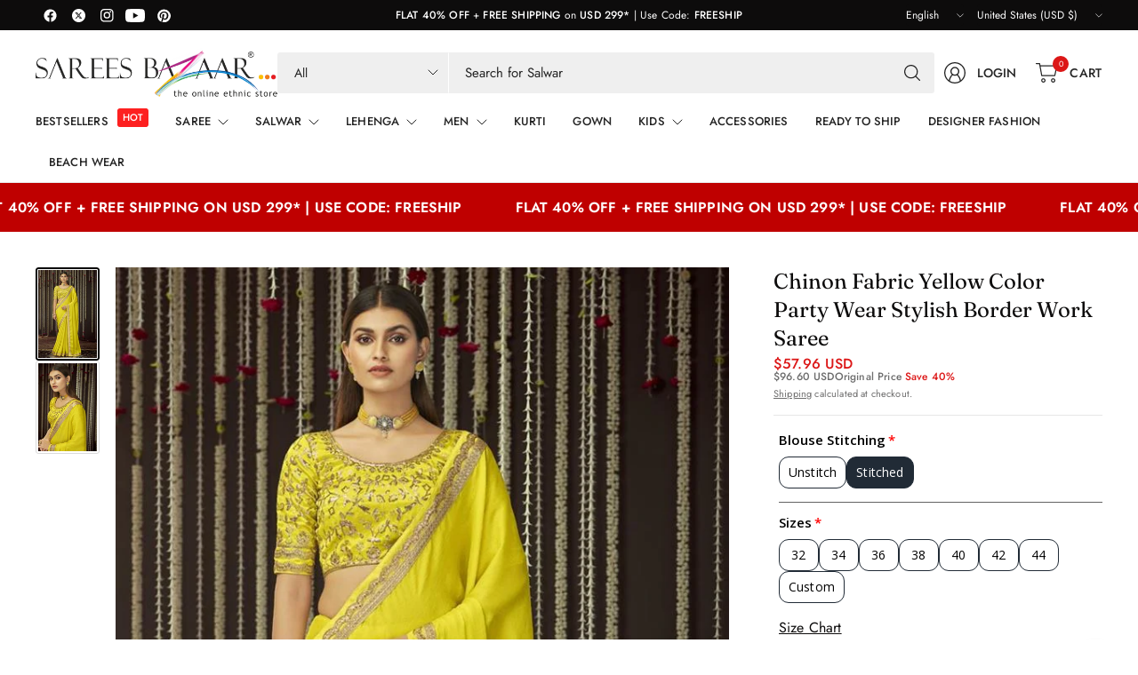

--- FILE ---
content_type: text/css
request_url: https://sareesbazaar.com/cdn/shop/t/41/assets/scrolling-text.css?v=175685148923979139421750682999
body_size: -252
content:
.scrolling-text--item span{transition:all .25s cubic-bezier(.104,.204,.492,1)}.scrolling-text{background-color:var(--color-bg, rgba(var(--color-body-rgb), .05));color:var(--color-text, var(--color-accent));position:relative;background-size:cover;display:flex;align-items:center}.scrolling-text:after{content:"";position:absolute;bottom:0;left:0;right:0;top:0;z-index:5;pointer-events:none;background:rgba(var(--overlay-color-rgb),var(--overlay-opacity))}.scrolling-text-uppercase--true{text-transform:uppercase}.scrolling-text--inner{display:flex;align-items:center;white-space:nowrap;font-size:1.5rem;font-weight:var(--font-body-bold-weight, 600);padding:30px 0;overflow:hidden;position:relative;z-index:10}.scrolling-text--inner.direction-left>div{animation:marquee-left var(--marquee-speed) linear infinite}.scrolling-text--inner.direction-right>div{animation:marquee-right var(--marquee-speed) linear infinite}.scrolling-text--inner>div{display:flex;align-items:center;flex-shrink:0}.scrolling-text--item{display:inline-flex;align-items:center;padding:0 30px}.scrolling-text--item.outline-text--true *{-webkit-text-fill-color:transparent;-webkit-text-stroke-width:1px;-webkit-text-stroke-color:var(--color-text, var(--color-accent))}.scrolling-text--link{display:inline-flex;align-items:center;color:var(--color-text, var(--color-accent))}.scrolling-text--link span{transform-origin:left bottom}.scrolling-text--link:hover{color:var(--color-text, var(--color-accent))}.scrolling-text--link:hover span{transform:skew(-10deg)}.scrolling-text--image{margin-right:40px;object-fit:cover;width:auto}.scrolling-text--image--small{height:50px}.scrolling-text--image--medium{height:100px}.scrolling-text--image--large{height:200px}@keyframes marquee-left{0%{transform:translate(0)}to{transform:translate(-100%)}}@keyframes marquee-right{0%{transform:translate(-100%)}to{transform:translate(0)}}
/*# sourceMappingURL=/cdn/shop/t/41/assets/scrolling-text.css.map?v=175685148923979139421750682999 */


--- FILE ---
content_type: text/javascript; charset=utf-8
request_url: https://sareesbazaar.com/products/option-set-748199-radio-6.js
body_size: 541
content:
{"id":9706402971929,"title":"Petticoat Type:","handle":"option-set-748199-radio-6","description":"","published_at":"2024-09-26T02:01:22-04:00","created_at":"2024-09-26T02:01:22-04:00","vendor":"SareesBazaar","type":"","tags":["globo-product-options","option-set-748199-radio-6"],"price":980,"price_min":980,"price_max":2520,"available":true,"price_varies":true,"compare_at_price":null,"compare_at_price_min":0,"compare_at_price_max":0,"compare_at_price_varies":false,"variants":[{"id":49670079349017,"title":"Standard","option1":"Standard","option2":null,"option3":null,"sku":null,"requires_shipping":true,"taxable":true,"featured_image":null,"available":true,"name":"Petticoat Type: - Standard","public_title":"Standard","options":["Standard"],"price":980,"weight":0,"compare_at_price":null,"inventory_management":"shopify","barcode":null,"requires_selling_plan":false,"selling_plan_allocations":[]},{"id":49670079381785,"title":"Custom","option1":"Custom","option2":null,"option3":null,"sku":null,"requires_shipping":true,"taxable":true,"featured_image":null,"available":true,"name":"Petticoat Type: - Custom","public_title":"Custom","options":["Custom"],"price":1330,"weight":0,"compare_at_price":null,"inventory_management":"shopify","barcode":null,"requires_selling_plan":false,"selling_plan_allocations":[]},{"id":49670079414553,"title":"Pre-stitch with petticoat","option1":"Pre-stitch with petticoat","option2":null,"option3":null,"sku":null,"requires_shipping":true,"taxable":true,"featured_image":null,"available":true,"name":"Petticoat Type: - Pre-stitch with petticoat","public_title":"Pre-stitch with petticoat","options":["Pre-stitch with petticoat"],"price":2520,"weight":0,"compare_at_price":null,"inventory_management":"shopify","barcode":null,"requires_selling_plan":false,"selling_plan_allocations":[]}],"images":[],"featured_image":null,"options":[{"name":"Title","position":1,"values":["Standard","Custom","Pre-stitch with petticoat"]}],"url":"\/products\/option-set-748199-radio-6","requires_selling_plan":false,"selling_plan_groups":[]}

--- FILE ---
content_type: text/javascript; charset=utf-8
request_url: https://sareesbazaar.com/products/option-set-748199-buttons-1.js
body_size: -49
content:
{"id":9706402939161,"title":"Blouse Stitching:","handle":"option-set-748199-buttons-1","description":"","published_at":"2024-09-26T02:01:21-04:00","created_at":"2024-09-26T02:01:21-04:00","vendor":"SareesBazaar","type":"","tags":["globo-product-options","option-set-748199-buttons-1"],"price":1680,"price_min":1680,"price_max":2100,"available":true,"price_varies":true,"compare_at_price":null,"compare_at_price_min":0,"compare_at_price_max":0,"compare_at_price_varies":false,"variants":[{"id":49670079086873,"title":"32","option1":"32","option2":null,"option3":null,"sku":null,"requires_shipping":true,"taxable":true,"featured_image":null,"available":true,"name":"Blouse Stitching: - 32","public_title":"32","options":["32"],"price":1680,"weight":0,"compare_at_price":null,"inventory_management":"shopify","barcode":null,"requires_selling_plan":false,"selling_plan_allocations":[]},{"id":49670079119641,"title":"34","option1":"34","option2":null,"option3":null,"sku":null,"requires_shipping":true,"taxable":true,"featured_image":null,"available":true,"name":"Blouse Stitching: - 34","public_title":"34","options":["34"],"price":1680,"weight":0,"compare_at_price":null,"inventory_management":"shopify","barcode":null,"requires_selling_plan":false,"selling_plan_allocations":[]},{"id":49670079152409,"title":"36","option1":"36","option2":null,"option3":null,"sku":null,"requires_shipping":true,"taxable":true,"featured_image":null,"available":true,"name":"Blouse Stitching: - 36","public_title":"36","options":["36"],"price":1680,"weight":0,"compare_at_price":null,"inventory_management":"shopify","barcode":null,"requires_selling_plan":false,"selling_plan_allocations":[]},{"id":49670079185177,"title":"38","option1":"38","option2":null,"option3":null,"sku":null,"requires_shipping":true,"taxable":true,"featured_image":null,"available":true,"name":"Blouse Stitching: - 38","public_title":"38","options":["38"],"price":1680,"weight":0,"compare_at_price":null,"inventory_management":"shopify","barcode":null,"requires_selling_plan":false,"selling_plan_allocations":[]},{"id":49670079217945,"title":"40","option1":"40","option2":null,"option3":null,"sku":null,"requires_shipping":true,"taxable":true,"featured_image":null,"available":true,"name":"Blouse Stitching: - 40","public_title":"40","options":["40"],"price":1680,"weight":0,"compare_at_price":null,"inventory_management":"shopify","barcode":null,"requires_selling_plan":false,"selling_plan_allocations":[]},{"id":49670079283481,"title":"44","option1":"44","option2":null,"option3":null,"sku":null,"requires_shipping":true,"taxable":true,"featured_image":null,"available":true,"name":"Blouse Stitching: - 44","public_title":"44","options":["44"],"price":1960,"weight":0,"compare_at_price":null,"inventory_management":"shopify","barcode":null,"requires_selling_plan":false,"selling_plan_allocations":[]},{"id":49670079316249,"title":"Custom","option1":"Custom","option2":null,"option3":null,"sku":null,"requires_shipping":true,"taxable":true,"featured_image":null,"available":true,"name":"Blouse Stitching: - Custom","public_title":"Custom","options":["Custom"],"price":2100,"weight":0,"compare_at_price":null,"inventory_management":"shopify","barcode":null,"requires_selling_plan":false,"selling_plan_allocations":[]},{"id":49670079250713,"title":"42","option1":"42","option2":null,"option3":null,"sku":null,"requires_shipping":true,"taxable":true,"featured_image":null,"available":true,"name":"Blouse Stitching: - 42","public_title":"42","options":["42"],"price":1960,"weight":0,"compare_at_price":null,"inventory_management":"shopify","barcode":null,"requires_selling_plan":false,"selling_plan_allocations":[]}],"images":[],"featured_image":null,"options":[{"name":"Title","position":1,"values":["32","34","36","38","40","44","Custom","42"]}],"url":"\/products\/option-set-748199-buttons-1","requires_selling_plan":false,"selling_plan_groups":[]}

--- FILE ---
content_type: text/javascript; charset=utf-8
request_url: https://sareesbazaar.com/products/chinon-fabric-yellow-color-party-wear-stylish-border-work-saree.js
body_size: -189
content:
{"id":8556801818905,"title":"Chinon Fabric Yellow Color Party Wear Stylish Border Work Saree","handle":"chinon-fabric-yellow-color-party-wear-stylish-border-work-saree","description":"\u003cp\u003eChinon Fabric Yellow Color Party Wear Stylish Border Work Saree\u003c\/p\u003e","published_at":"2023-08-11T08:18:13-04:00","created_at":"2023-08-11T08:18:15-04:00","vendor":"Sarees Bazaar","type":"Sarees","tags":["Designer Sarees","Diwali Collection","Embroidered Sarees","Embroidery","Function","Function Wear Sarees","Organza","Organza Fabric Sarees","Sarees","Unstitch Outfits","Yellow"],"price":5796,"price_min":5796,"price_max":5796,"available":false,"price_varies":false,"compare_at_price":9660,"compare_at_price_min":9660,"compare_at_price_max":9660,"compare_at_price_varies":false,"variants":[{"id":46228366688537,"title":"Yellow \/ Chinon \/ Border Work","option1":"Yellow","option2":"Chinon","option3":"Border Work","sku":"176ImperialV519003","requires_shipping":true,"taxable":true,"featured_image":null,"available":false,"name":"Chinon Fabric Yellow Color Party Wear Stylish Border Work Saree - Yellow \/ Chinon \/ Border Work","public_title":"Yellow \/ Chinon \/ Border Work","options":["Yellow","Chinon","Border Work"],"price":5796,"weight":1100,"compare_at_price":9660,"inventory_management":"shopify","barcode":null,"requires_selling_plan":false,"selling_plan_allocations":[]}],"images":["\/\/cdn.shopify.com\/s\/files\/1\/0755\/9479\/3241\/products\/SB76_ImperialV5_19003.jpg?v=1741327963","\/\/cdn.shopify.com\/s\/files\/1\/0755\/9479\/3241\/products\/SB76_ImperialV5_19003-A.jpg?v=1741327963"],"featured_image":"\/\/cdn.shopify.com\/s\/files\/1\/0755\/9479\/3241\/products\/SB76_ImperialV5_19003.jpg?v=1741327963","options":[{"name":"Color","position":1,"values":["Yellow"]},{"name":"Fabric","position":2,"values":["Chinon"]},{"name":"Work","position":3,"values":["Border Work"]}],"url":"\/products\/chinon-fabric-yellow-color-party-wear-stylish-border-work-saree","media":[{"alt":null,"id":34703343649049,"position":1,"preview_image":{"aspect_ratio":0.666,"height":1100,"width":733,"src":"https:\/\/cdn.shopify.com\/s\/files\/1\/0755\/9479\/3241\/products\/SB76_ImperialV5_19003.jpg?v=1741327963"},"aspect_ratio":0.666,"height":1100,"media_type":"image","src":"https:\/\/cdn.shopify.com\/s\/files\/1\/0755\/9479\/3241\/products\/SB76_ImperialV5_19003.jpg?v=1741327963","width":733},{"alt":null,"id":34703343681817,"position":2,"preview_image":{"aspect_ratio":0.666,"height":1100,"width":733,"src":"https:\/\/cdn.shopify.com\/s\/files\/1\/0755\/9479\/3241\/products\/SB76_ImperialV5_19003-A.jpg?v=1741327963"},"aspect_ratio":0.666,"height":1100,"media_type":"image","src":"https:\/\/cdn.shopify.com\/s\/files\/1\/0755\/9479\/3241\/products\/SB76_ImperialV5_19003-A.jpg?v=1741327963","width":733}],"requires_selling_plan":false,"selling_plan_groups":[]}

--- FILE ---
content_type: text/javascript; charset=utf-8
request_url: https://sareesbazaar.com/products/chinon-fabric-yellow-color-party-wear-stylish-border-work-saree.js
body_size: 353
content:
{"id":8556801818905,"title":"Chinon Fabric Yellow Color Party Wear Stylish Border Work Saree","handle":"chinon-fabric-yellow-color-party-wear-stylish-border-work-saree","description":"\u003cp\u003eChinon Fabric Yellow Color Party Wear Stylish Border Work Saree\u003c\/p\u003e","published_at":"2023-08-11T08:18:13-04:00","created_at":"2023-08-11T08:18:15-04:00","vendor":"Sarees Bazaar","type":"Sarees","tags":["Designer Sarees","Diwali Collection","Embroidered Sarees","Embroidery","Function","Function Wear Sarees","Organza","Organza Fabric Sarees","Sarees","Unstitch Outfits","Yellow"],"price":5796,"price_min":5796,"price_max":5796,"available":false,"price_varies":false,"compare_at_price":9660,"compare_at_price_min":9660,"compare_at_price_max":9660,"compare_at_price_varies":false,"variants":[{"id":46228366688537,"title":"Yellow \/ Chinon \/ Border Work","option1":"Yellow","option2":"Chinon","option3":"Border Work","sku":"176ImperialV519003","requires_shipping":true,"taxable":true,"featured_image":null,"available":false,"name":"Chinon Fabric Yellow Color Party Wear Stylish Border Work Saree - Yellow \/ Chinon \/ Border Work","public_title":"Yellow \/ Chinon \/ Border Work","options":["Yellow","Chinon","Border Work"],"price":5796,"weight":1100,"compare_at_price":9660,"inventory_management":"shopify","barcode":null,"requires_selling_plan":false,"selling_plan_allocations":[]}],"images":["\/\/cdn.shopify.com\/s\/files\/1\/0755\/9479\/3241\/products\/SB76_ImperialV5_19003.jpg?v=1741327963","\/\/cdn.shopify.com\/s\/files\/1\/0755\/9479\/3241\/products\/SB76_ImperialV5_19003-A.jpg?v=1741327963"],"featured_image":"\/\/cdn.shopify.com\/s\/files\/1\/0755\/9479\/3241\/products\/SB76_ImperialV5_19003.jpg?v=1741327963","options":[{"name":"Color","position":1,"values":["Yellow"]},{"name":"Fabric","position":2,"values":["Chinon"]},{"name":"Work","position":3,"values":["Border Work"]}],"url":"\/products\/chinon-fabric-yellow-color-party-wear-stylish-border-work-saree","media":[{"alt":null,"id":34703343649049,"position":1,"preview_image":{"aspect_ratio":0.666,"height":1100,"width":733,"src":"https:\/\/cdn.shopify.com\/s\/files\/1\/0755\/9479\/3241\/products\/SB76_ImperialV5_19003.jpg?v=1741327963"},"aspect_ratio":0.666,"height":1100,"media_type":"image","src":"https:\/\/cdn.shopify.com\/s\/files\/1\/0755\/9479\/3241\/products\/SB76_ImperialV5_19003.jpg?v=1741327963","width":733},{"alt":null,"id":34703343681817,"position":2,"preview_image":{"aspect_ratio":0.666,"height":1100,"width":733,"src":"https:\/\/cdn.shopify.com\/s\/files\/1\/0755\/9479\/3241\/products\/SB76_ImperialV5_19003-A.jpg?v=1741327963"},"aspect_ratio":0.666,"height":1100,"media_type":"image","src":"https:\/\/cdn.shopify.com\/s\/files\/1\/0755\/9479\/3241\/products\/SB76_ImperialV5_19003-A.jpg?v=1741327963","width":733}],"requires_selling_plan":false,"selling_plan_groups":[]}

--- FILE ---
content_type: text/javascript; charset=utf-8
request_url: https://sareesbazaar.com/products/chinon-fabric-yellow-color-party-wear-stylish-border-work-saree.js
body_size: 363
content:
{"id":8556801818905,"title":"Chinon Fabric Yellow Color Party Wear Stylish Border Work Saree","handle":"chinon-fabric-yellow-color-party-wear-stylish-border-work-saree","description":"\u003cp\u003eChinon Fabric Yellow Color Party Wear Stylish Border Work Saree\u003c\/p\u003e","published_at":"2023-08-11T08:18:13-04:00","created_at":"2023-08-11T08:18:15-04:00","vendor":"Sarees Bazaar","type":"Sarees","tags":["Designer Sarees","Diwali Collection","Embroidered Sarees","Embroidery","Function","Function Wear Sarees","Organza","Organza Fabric Sarees","Sarees","Unstitch Outfits","Yellow"],"price":5796,"price_min":5796,"price_max":5796,"available":false,"price_varies":false,"compare_at_price":9660,"compare_at_price_min":9660,"compare_at_price_max":9660,"compare_at_price_varies":false,"variants":[{"id":46228366688537,"title":"Yellow \/ Chinon \/ Border Work","option1":"Yellow","option2":"Chinon","option3":"Border Work","sku":"176ImperialV519003","requires_shipping":true,"taxable":true,"featured_image":null,"available":false,"name":"Chinon Fabric Yellow Color Party Wear Stylish Border Work Saree - Yellow \/ Chinon \/ Border Work","public_title":"Yellow \/ Chinon \/ Border Work","options":["Yellow","Chinon","Border Work"],"price":5796,"weight":1100,"compare_at_price":9660,"inventory_management":"shopify","barcode":null,"requires_selling_plan":false,"selling_plan_allocations":[]}],"images":["\/\/cdn.shopify.com\/s\/files\/1\/0755\/9479\/3241\/products\/SB76_ImperialV5_19003.jpg?v=1741327963","\/\/cdn.shopify.com\/s\/files\/1\/0755\/9479\/3241\/products\/SB76_ImperialV5_19003-A.jpg?v=1741327963"],"featured_image":"\/\/cdn.shopify.com\/s\/files\/1\/0755\/9479\/3241\/products\/SB76_ImperialV5_19003.jpg?v=1741327963","options":[{"name":"Color","position":1,"values":["Yellow"]},{"name":"Fabric","position":2,"values":["Chinon"]},{"name":"Work","position":3,"values":["Border Work"]}],"url":"\/products\/chinon-fabric-yellow-color-party-wear-stylish-border-work-saree","media":[{"alt":null,"id":34703343649049,"position":1,"preview_image":{"aspect_ratio":0.666,"height":1100,"width":733,"src":"https:\/\/cdn.shopify.com\/s\/files\/1\/0755\/9479\/3241\/products\/SB76_ImperialV5_19003.jpg?v=1741327963"},"aspect_ratio":0.666,"height":1100,"media_type":"image","src":"https:\/\/cdn.shopify.com\/s\/files\/1\/0755\/9479\/3241\/products\/SB76_ImperialV5_19003.jpg?v=1741327963","width":733},{"alt":null,"id":34703343681817,"position":2,"preview_image":{"aspect_ratio":0.666,"height":1100,"width":733,"src":"https:\/\/cdn.shopify.com\/s\/files\/1\/0755\/9479\/3241\/products\/SB76_ImperialV5_19003-A.jpg?v=1741327963"},"aspect_ratio":0.666,"height":1100,"media_type":"image","src":"https:\/\/cdn.shopify.com\/s\/files\/1\/0755\/9479\/3241\/products\/SB76_ImperialV5_19003-A.jpg?v=1741327963","width":733}],"requires_selling_plan":false,"selling_plan_groups":[]}